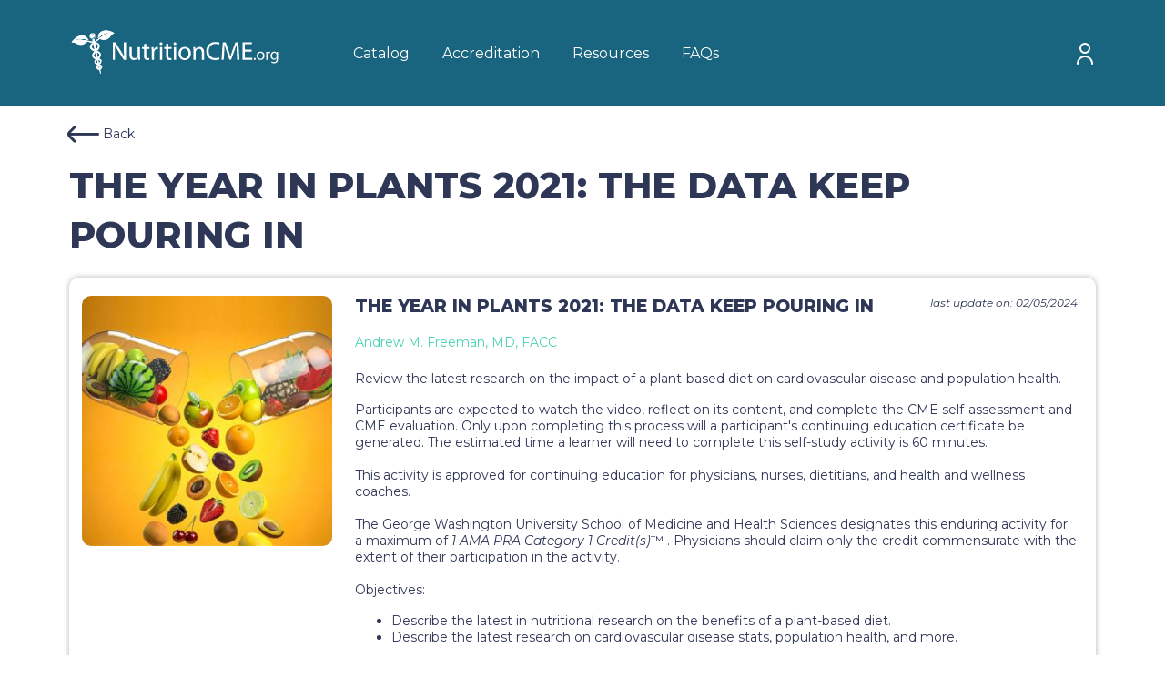

--- FILE ---
content_type: text/html; charset=UTF-8
request_url: https://www.nutritioncme.org/group/32?type=group
body_size: 14739
content:

<!DOCTYPE html>
<html lang="en" dir="ltr" prefix="content: http://purl.org/rss/1.0/modules/content/  dc: http://purl.org/dc/terms/  foaf: http://xmlns.com/foaf/0.1/  og: http://ogp.me/ns#  rdfs: http://www.w3.org/2000/01/rdf-schema#  schema: http://schema.org/  sioc: http://rdfs.org/sioc/ns#  sioct: http://rdfs.org/sioc/types#  skos: http://www.w3.org/2004/02/skos/core#  xsd: http://www.w3.org/2001/XMLSchema# ">
  <head>
    <meta charset="utf-8" />
<noscript><style>form.antibot * :not(.antibot-message) { display: none !important; }</style>
</noscript><meta name="Generator" content="Drupal 10 (https://www.drupal.org); Commerce 2" />
<meta name="MobileOptimized" content="width" />
<meta name="HandheldFriendly" content="true" />
<meta name="viewport" content="width=device-width, initial-scale=1, minimum-scale=1" />
<link rel="icon" href="/sites/default/files/2022-03/NCME_Favicon.png" type="image/png" />
<link rel="canonical" href="https://www.nutritioncme.org/group/32" />
<link rel="shortlink" href="https://www.nutritioncme.org/group/32" />
<script src="/sites/default/files/google_tag/main/google_tag.script.js?t9hulq" defer></script>

    <title>The Year in Plants 2021: The Data Keep Pouring In | NutritionCME</title>
    <link rel="stylesheet" media="all" href="/sites/default/files/css/css_qrZzzprBvv-5xWdo2jAjnX0m3XuODH1d34r-elXFRlw.css?delta=0&amp;language=en&amp;theme=cme&amp;include=eJw1jG0KgCAQRC9keCRZbVNhP8LdIG-fUP0amDdvYHRzdcJYSTNQKIwRbx-wmU9CC3r2KpoIYUiXmk7w9o8_xrpf64FRrtSLyt_bckqLb6RDBweb5sgxg-EDvkIweQ" />
<link rel="stylesheet" media="all" href="https://fonts.googleapis.com/css2?family=Montserrat:ital,wght@0,400;0,600;0,700;0,800;1,400;1,600&amp;display=swap" />
<link rel="stylesheet" media="all" href="/sites/default/files/css/css_OxxerDGz-k7uHFpBbXIRSVgjypStjFbjLMHPD27C4vo.css?delta=2&amp;language=en&amp;theme=cme&amp;include=eJw1jG0KgCAQRC9keCRZbVNhP8LdIG-fUP0amDdvYHRzdcJYSTNQKIwRbx-wmU9CC3r2KpoIYUiXmk7w9o8_xrpf64FRrtSLyt_bckqLb6RDBweb5sgxg-EDvkIweQ" />

    
      </head>
  <body  class="page-entity-group-canonical page-not-front page-group-32 section-group user-not-logged-in anonymous-menu">
    <a href="#main-content" class="visually-hidden focusable">
      Skip to main content
    </a>
    <noscript><iframe src="https://www.googletagmanager.com/ns.html?id=GTM-MRCMZHP" height="0" width="0" style="display:none;visibility:hidden"></iframe></noscript>
      <div class="dialog-off-canvas-main-canvas" data-off-canvas-main-canvas>
    

<header class="page-header" role="banner">
  <div class="container">
    <div class="row align-items-center">
      <div class="col-lg-11 col-xxl-10 col-left">
                <div class="region region-branding">
          <div class="block-system-branding-block">
            <a class="home-link" href="/">
              <svg style="margin-top: -6px; margin-right: 12px" width="230px" height="60px" viewBox="0 0 574.21 150.44" id="Layer_1" data-name="Layer 1" xmlns=http://www.w3.org/2000/svg xmlns:xlink=http://www.w3.org/1999/xlink"><defs><style>.cls-1{fill:none;}.cls-2{fill:#fff;}.cls-3{clip-path:url(#clip-path);}.cls-4{fill:url(#linear-gradient);}.cls-5{clip-path:url(#clip-path-2);}.cls-6{fill:url(#linear-gradient-2);}.cls-7{clip-path:url(#clip-path-3);}.cls-8{fill:#1e2959;}.cls-9{clip-path:url(#clip-path-4);}.cls-10{clip-path:url(#clip-path-5);}.cls-11{clip-path:url(#clip-path-6);}.cls-12{clip-path:url(#clip-path-7);}.cls-13{clip-path:url(#clip-path-8);}.cls-14{clip-path:url(#clip-path-9);}.cls-15{clip-path:url(#clip-path-10);}.cls-16{clip-path:url(#clip-path-11);}</style><clipPath id="clip-path"><path class="cls-1" d="M71.36,56.15h0a.17.17,0,0,1,.19-.06L71.39,56l0,.12"/></clipPath><linearGradient id="linear-gradient" x1="44.18" y1="71.16" x2="45.34" y2="71.16" gradientTransform="matrix(0, -0.1, -0.1, 0, 78.76, 60.68)" gradientUnits="userSpaceOnUse"><stop offset="0" stop-color="#328941"/><stop offset="0" stop-color="#348a41"/><stop offset="0.07" stop-color="#539f40"/><stop offset="0.15" stop-color="#6cb040"/><stop offset="0.23" stop-color="#7dbc3f"/><stop offset="0.31" stop-color="#88c33f"/><stop offset="0.41" stop-color="#8bc53f"/><stop offset="1" stop-color="#2a8340"/></linearGradient><clipPath id="clip-path-2"><path class="cls-1" d="M71.4,56h-.08l.07,0v0Z"/></clipPath><linearGradient id="linear-gradient-2" x1="127.54" y1="-125.97" x2="128.7" y2="-125.97" gradientTransform="matrix(0, -0.03, -0.03, 0, 67.03, 60.42)" xlink:href="#linear-gradient"/><clipPath id="clip-path-3"><path class="cls-2" d="M62.46,43.52c.12.53,21.95,93.79,22,94a1.21,1.21,0,0,0,1.73-.37c0-.23-18.23-94.54-18.28-94.81a10.17,10.17,0,0,1-5.45,1.16"/></clipPath><clipPath id="clip-path-4"><path class="cls-2" d="M81.65,127.86c-.46-2.07-1-4-1.12-4.5-.17-.11-5-1.06-1.49-6.46l-.61-2.15L76,113.81c-6.22,8-.24,12,5.64,14"/></clipPath><clipPath id="clip-path-5"><path class="cls-2" d="M81.1,108.65h0s0,0,0,0m0,0,0,0,0,0m0,0h0l0,0h0m0,0,0,0,0,0M69.44,97.34c6.57,3.09,21.1,1.1,11.77,11.2h0l.38,1.7a20.74,20.74,0,0,1,2.66,1.12C95.57,95.21,77.39,96.09,72.71,94c-8.45-4.16-7.43-7.17-2.23-13.1l-.75-3.1-2-.86c-6,7-9.07,13.67,1.71,20.4"/></clipPath><clipPath id="clip-path-6"><path class="cls-2" d="M17.59,45.91a32.62,32.62,0,0,0-7,2.16s34.3.33,41.46,2.06,10.4,2.68,11.76,3c5.19,1.58,22.85,1.36,10.69,16.6l-.46.48.66,3,1.94.87c.82-.92,1.5-1.68,2.37-2.7,13.86-19.82-13-20.68-15-21.64-1.59-.28-5.8-1-7.76-1.58A96.4,96.4,0,0,0,31,44.59a64.15,64.15,0,0,0-13.39,1.32"/></clipPath><clipPath id="clip-path-7"><path class="cls-2" d="M29,33c-14.27,3-23.71,18.43-23.75,18.5s2.4-1.91,11,2.42c10.79,5.41,18.81,7.26,28.92-1.55A19.61,19.61,0,0,1,50,49.32c-25.61-11-39.34-2-39.34-2s14.51-11.2,42.58-1.38c-4.5-4.77-4.83-8.95-10.87-11.8A23.39,23.39,0,0,0,29,33"/></clipPath><clipPath id="clip-path-8"><path class="cls-2" d="M110.05,25.45C103.8,26.78,93,31.18,75.74,44a42.08,42.08,0,0,1-5.3,3.83c-.23.17-.33.24-.74.5l.4,1.88,1.81.4c.91-.56,2.67-2,8.41-6.52s37-18.74,37-18.74a7.09,7.09,0,0,0-3-.45,21.55,21.55,0,0,0-4.36.51"/></clipPath><clipPath id="clip-path-9"><path class="cls-2" d="M64.34,74.54c15.12,7.14,22.91,6.65,14.17,17.92l-.29.31s.3,1.63.41,2a14.72,14.72,0,0,1,2.73.72s1.3-1.24,1.87-1.89C91.55,80,79.63,76,67.8,71.21c-10.5-5.43-7.47-11.42-3-15.54l-.45-1.81-1.7-.52c-6.52,5.29-12.37,13.36,1.74,21.2"/></clipPath><clipPath id="clip-path-10"><path class="cls-2" d="M76,113.32c14.24,4.75,8.15,9.1,8,9.31.11.49.39,2.49.81,4.56,5.39-5,9.78-12.69-7-17.65-7.58-2.77-6.2-5.71-2.65-8.94a8.39,8.39,0,0,0-.28-1.17,29.35,29.35,0,0,1-3.58-.8c-4,4-6,9.1,4.7,14.69"/></clipPath><clipPath id="clip-path-11"><path class="cls-2" d="M94.37,19.15a23.38,23.38,0,0,0-11.76,6.42c-4.36,5.06-3,9-5.13,15.21,21.65-20.4,39.46-16.06,39.46-16.06s-16.18-2.6-35.12,17.85a19.89,19.89,0,0,1,5.61.87c12.82,3.93,19.4-1,27.05-10.35,6.17-7.51,9.11-6.71,9.11-6.71s-11.32-7.79-23.69-7.79a26.68,26.68,0,0,0-5.53.56"/></clipPath></defs><g class="cls-3"><rect class="cls-4" x="71.35" y="56.02" width="0.2" height="0.14" transform="translate(-5.48 7.78) rotate(-6)"/></g><g class="cls-5"><rect class="cls-6" x="71.32" y="55.99" width="0.08" height="0.05" transform="translate(-5.47 7.78) rotate(-6.01)"/></g><path class="cls-2" d="M62.46,43.52c.12.53,21.95,93.79,22,94a1.21,1.21,0,0,0,1.73-.37c0-.23-18.23-94.54-18.28-94.81a10.17,10.17,0,0,1-5.45,1.16"/><g class="cls-7"><rect class="cls-2" x="52.78" y="40.94" width="43.09" height="98.45" transform="translate(-17.12 17.42) rotate(-12)"/></g><rect class="cls-1" x="13.05" y="24.51" width="120.97" height="114.61" transform="translate(-15.4 17.08) rotate(-12)"/><path class="cls-8" d="M60.74,29.09h0s0,0,0,0"/><rect class="cls-1" x="13.05" y="24.51" width="120.97" height="114.61" transform="translate(-15.4 17.08) rotate(-12)"/><path class="cls-2" d="M81.65,127.86c-.46-2.07-1-4-1.12-4.5-.17-.11-5-1.06-1.49-6.46l-.61-2.15L76,113.81c-6.22,8-.24,12,5.64,14"/><g class="cls-9"><rect class="cls-2" x="68.1" y="112.46" width="15.23" height="16.74" transform="translate(-29.99 25.13) rotate(-15.77)"/></g><path class="cls-2" d="M81.1,108.65h0s0,0,0,0m0,0,0,0,0,0m0,0h0l0,0h0m0,0,0,0,0,0M69.44,97.34c6.57,3.09,21.1,1.1,11.77,11.2h0l.38,1.7a20.74,20.74,0,0,1,2.66,1.12C95.57,95.21,77.39,96.09,72.71,94c-8.45-4.16-7.43-7.17-2.23-13.1l-.75-3.1-2-.86c-6,7-9.07,13.67,1.71,20.4"/><g class="cls-10"><rect class="cls-2" x="55.4" y="73.38" width="43.44" height="41.54" transform="translate(-18.43 18.77) rotate(-12.41)"/></g><path class="cls-2" d="M17.59,45.91a32.62,32.62,0,0,0-7,2.16s34.3.33,41.46,2.06,10.4,2.68,11.76,3c5.19,1.58,22.85,1.36,10.69,16.6l-.46.48.66,3,1.94.87c.82-.92,1.5-1.68,2.37-2.7,13.86-19.82-13-20.68-15-21.64-1.59-.28-5.8-1-7.76-1.58A96.4,96.4,0,0,0,31,44.59a64.15,64.15,0,0,0-13.39,1.32"/><g class="cls-11"><rect class="cls-2" x="8.43" y="36.64" width="86.52" height="45.42" transform="translate(-10.86 11.58) rotate(-11.57)"/></g><path class="cls-2" d="M29,33c-14.27,3-23.71,18.43-23.75,18.5s2.4-1.91,11,2.42c10.79,5.41,18.81,7.26,28.92-1.55A19.61,19.61,0,0,1,50,49.32c-25.61-11-39.34-2-39.34-2s14.51-11.2,42.58-1.38c-4.5-4.77-4.83-8.95-10.87-11.8A23.39,23.39,0,0,0,29,33"/><g class="cls-12"><rect class="cls-2" x="10.68" y="20.61" width="37.14" height="52.49" transform="translate(-22.24 66.85) rotate(-79.24)"/></g><path class="cls-2" d="M110.05,25.45C103.8,26.78,93,31.18,75.74,44a42.08,42.08,0,0,1-5.3,3.83c-.23.17-.33.24-.74.5l.4,1.88,1.81.4c.91-.56,2.67-2,8.41-6.52s37-18.74,37-18.74a7.09,7.09,0,0,0-3-.45,21.55,21.55,0,0,0-4.36.51"/><g class="cls-13"><rect class="cls-2" x="68.62" y="22.8" width="49.82" height="30" transform="translate(-3.09 8.78) rotate(-5.29)"/></g><path class="cls-2" d="M64.34,74.54c15.12,7.14,22.91,6.65,14.17,17.92l-.29.31s.3,1.63.41,2a14.72,14.72,0,0,1,2.73.72s1.3-1.24,1.87-1.89C91.55,80,79.63,76,67.8,71.21c-10.5-5.43-7.47-11.42-3-15.54l-.45-1.81-1.7-.52c-6.52,5.29-12.37,13.36,1.74,21.2"/><g class="cls-14"><rect class="cls-2" x="46.24" y="49.45" width="49.3" height="49.94" transform="translate(-14.12 16.66) rotate(-12.2)"/></g><path class="cls-2" d="M76,113.32c14.24,4.75,8.15,9.1,8,9.31.11.49.39,2.49.81,4.56,5.39-5,9.78-12.69-7-17.65-7.58-2.77-6.2-5.71-2.65-8.94a8.39,8.39,0,0,0-.28-1.17,29.35,29.35,0,0,1-3.58-.8c-4,4-6,9.1,4.7,14.69"/><g class="cls-15"><rect class="cls-2" x="62.89" y="96.12" width="34.18" height="33.58" transform="translate(-19.86 17.11) rotate(-10.87)"/></g><path class="cls-2" d="M94.37,19.15a23.38,23.38,0,0,0-11.76,6.42c-4.36,5.06-3,9-5.13,15.21,21.65-20.4,39.46-16.06,39.46-16.06s-16.18-2.6-35.12,17.85a19.89,19.89,0,0,1,5.61.87c12.82,3.93,19.4-1,27.05-10.35,6.17-7.51,9.11-6.71,9.11-6.71s-11.32-7.79-23.69-7.79a26.68,26.68,0,0,0-5.53.56"/><g class="cls-16"><rect class="cls-2" x="73.47" y="9.72" width="54.14" height="46.52" transform="translate(-4.05 48.99) rotate(-26.86)"/></g><path class="cls-2" d="M119.14,99.48V51.28h6.8l15.44,24.38A135.78,135.78,0,0,1,150,91.33l.14-.08c-.57-6.43-.71-12.3-.71-19.81V51.28h5.86v48.2H149L133.73,75a152.61,152.61,0,0,1-9-16.09l-.21.07c.35,6.08.5,11.87.5,19.88v20.6Z"/><path class="cls-2" d="M194,90c0,3.57.07,6.72.28,9.44h-5.57l-.36-5.65h-.14a13,13,0,0,1-11.45,6.44c-5.43,0-11.94-3-11.94-15.17V64.86h6.29V84c0,6.58,2,11,7.73,11a8.88,8.88,0,0,0,8.87-8.94V64.86H194Z"/><path class="cls-2" d="M211,54.92v9.94h9v4.8h-9V88.32c0,4.29,1.21,6.72,4.72,6.72a14.36,14.36,0,0,0,3.65-.42l.28,4.72a15.4,15.4,0,0,1-5.58.85,8.73,8.73,0,0,1-6.79-2.64c-1.79-1.86-2.43-4.94-2.43-9V69.66h-5.37v-4.8h5.37V56.57Z"/><path class="cls-2" d="M226.06,75.66c0-4.07-.07-7.58-.29-10.8h5.51l.21,6.8h.29c1.57-4.65,5.36-7.58,9.58-7.58a6.93,6.93,0,0,1,1.79.21v5.94A9,9,0,0,0,241,70c-4.44,0-7.59,3.36-8.44,8.08a17,17,0,0,0-.29,2.94V99.48h-6.22Z"/><path class="cls-2" d="M255.67,55.14a3.9,3.9,0,0,1-7.8,0,3.84,3.84,0,0,1,3.93-3.94A3.75,3.75,0,0,1,255.67,55.14Zm-7,44.34V64.86H255V99.48Z"/><path class="cls-2" d="M272,54.92v9.94h9v4.8h-9V88.32c0,4.29,1.22,6.72,4.72,6.72a14.3,14.3,0,0,0,3.65-.42l.29,4.72a15.48,15.48,0,0,1-5.58.85,8.74,8.74,0,0,1-6.8-2.64c-1.79-1.86-2.43-4.94-2.43-9V69.66h-5.36v-4.8h5.36V56.57Z"/><path class="cls-2" d="M294.07,55.14a3.9,3.9,0,0,1-7.8,0,3.84,3.84,0,0,1,3.94-3.94A3.74,3.74,0,0,1,294.07,55.14Zm-7,44.34V64.86h6.29V99.48Z"/><path class="cls-2" d="M334.05,81.89c0,12.8-8.87,18.38-17.24,18.38-9.37,0-16.59-6.87-16.59-17.81,0-11.59,7.58-18.38,17.16-18.38C327.33,64.08,334.05,71.3,334.05,81.89Zm-27.47.35c0,7.58,4.37,13.31,10.52,13.31s10.51-5.65,10.51-13.45c0-5.86-2.93-13.3-10.37-13.3S306.58,75.66,306.58,82.24Z"/><path class="cls-2" d="M340.91,74.23c0-3.57-.07-6.51-.28-9.37h5.57l.36,5.73h.15a12.72,12.72,0,0,1,11.44-6.51c4.79,0,12.23,2.86,12.23,14.73V99.48h-6.3v-20c0-5.58-2.07-10.23-8-10.23a9,9,0,0,0-8.44,6.43,9.26,9.26,0,0,0-.42,2.94V99.48h-6.3Z"/><path class="cls-2" d="M413.07,97.91c-2.28,1.14-6.86,2.28-12.73,2.28-13.59,0-23.81-8.58-23.81-24.38,0-15.09,10.22-25.32,25.17-25.32,6,0,9.8,1.29,11.44,2.14l-1.5,5.08a22.72,22.72,0,0,0-9.72-2c-11.3,0-18.81,7.22-18.81,19.88,0,11.8,6.79,19.38,18.52,19.38a24.89,24.89,0,0,0,10.16-2Z"/><path class="cls-2" d="M460.49,78.31c-.36-6.72-.79-14.81-.72-20.81h-.21c-1.65,5.65-3.65,11.65-6.08,18.31L445,99.19h-4.72l-7.8-23c-2.28-6.8-4.22-13-5.57-18.74h-.15c-.14,6-.5,14.09-.93,21.31l-1.29,20.67h-5.93l3.36-48.2h7.94l8.22,23.31c2,5.94,3.65,11.23,4.87,16.24h.21c1.22-4.87,2.93-10.16,5.08-16.24l8.58-23.31h7.94l3,48.2H461.7Z"/><path class="cls-2" d="M501.32,76.88H482.58V94.26h20.89v5.22H476.36V51.28h26V56.5H482.58V71.73h18.74Z"/><path class="cls-2" d="M507.26,97.11A2.7,2.7,0,0,1,510,94.24a2.87,2.87,0,0,1,0,5.74A2.69,2.69,0,0,1,507.26,97.11Z"/><path class="cls-2" d="M536.94,88.28c0,8.15-5.65,11.7-11,11.7-6,0-10.56-4.37-10.56-11.33,0-7.38,4.82-11.7,10.92-11.7C532.66,77,536.94,81.55,536.94,88.28Zm-17.48.23c0,4.82,2.78,8.46,6.69,8.46s6.69-3.59,6.69-8.55c0-3.73-1.86-8.47-6.6-8.47S519.46,84.32,519.46,88.51Z"/><path class="cls-2" d="M541.35,84.32c0-2.59-.05-4.82-.18-6.87h3.5l.14,4.32H545a6.61,6.61,0,0,1,6.1-4.82,4.41,4.41,0,0,1,1.14.13v3.78a6.13,6.13,0,0,0-1.37-.13c-2.82,0-4.82,2.14-5.37,5.14a11.41,11.41,0,0,0-.18,1.87V99.48h-4Z"/><path class="cls-2" d="M574.21,77.45c-.09,1.59-.18,3.37-.18,6V96.29c0,5-1,8.15-3.14,10.06s-5.24,2.64-8,2.64a14.27,14.27,0,0,1-7.33-1.82l1-3a12.43,12.43,0,0,0,6.46,1.73c4.1,0,7.11-2.14,7.11-7.69V95.7H570a7.86,7.86,0,0,1-7,3.69c-5.46,0-9.37-4.64-9.37-10.74,0-7.47,4.87-11.7,9.92-11.7a7.32,7.32,0,0,1,6.87,3.82h.09l.19-3.32Zm-4.14,8.69a5.87,5.87,0,0,0-5.83-6c-3.82,0-6.55,3.23-6.55,8.33,0,4.32,2.18,7.92,6.51,7.92a5.85,5.85,0,0,0,5.55-4.1,6.86,6.86,0,0,0,.32-2.14Z"/><path class="cls-2" d="M71.86,32.4a8.08,8.08,0,0,0-3.49-5.32A8.61,8.61,0,0,0,62,25.68l-.39.07a8.35,8.35,0,0,0-3.39,15A8.81,8.81,0,0,0,64.84,42l.36-.07A8.47,8.47,0,0,0,71.86,32.4ZM59.23,29.82c.09-.16.27-.53.5-.52s.12.07.13.1c-.15-.11-.36.36-.43.58a3.17,3.17,0,0,0-.19.84c.07.14.57.33.74.38A1.48,1.48,0,0,0,61.15,31s.32.45.35.49a2.07,2.07,0,0,0,.9.67,2.08,2.08,0,0,0,1-.3,7,7,0,0,0,.37-.66c.1-.15-.2-.2-.19-.38a4.11,4.11,0,0,1,.55.11c.36.08,1.37-.1,1.53-.48a1.41,1.41,0,0,0-.13-1.22c-.19-.19-1.07-.17-1.07-.17a5.76,5.76,0,0,1,0-.67,1.27,1.27,0,0,0-.28-1.07,1.86,1.86,0,0,0-1.09-.3,1.25,1.25,0,0,0-.47.22l-.19.28c-.19.16-.38.38-.64.26a2,2,0,0,0-1.46-.28A1.65,1.65,0,0,1,62,27.33s.15-.25.21-.31a1.74,1.74,0,0,1,1.25-.47c.53-.2.84.05,1.23.41a1.55,1.55,0,0,1,.55,1.12,2,2,0,0,1,.93,1.11A1,1,0,0,1,66,30.76l0,.06a2,2,0,0,1-1.44.86,2.15,2.15,0,0,1-.62.92A2,2,0,0,1,61,32.09a1.62,1.62,0,0,1-1.1-.16c-.34-.18-.93-.58-1-1A2,2,0,0,1,59.23,29.82Zm2.28.26c-.06-.34.29-.69.78-.78s.93.14,1,.48-.28.73-.77.81A.84.84,0,0,1,61.51,30.08ZM64.33,41c-2.75.47-4.08.14-5.78-1.71a5.07,5.07,0,0,0,4.38.83c4.35-.73,7.51-5.2,6.85-9.08a4.32,4.32,0,0,0-.56-1.79,4.38,4.38,0,0,1,1.52,3.17A7.74,7.74,0,0,1,64.33,41Z"/></svg>
            </a>
          </div>
        </div>
        <div class="region-main-menu">
          <nav>              <ul  class="main-menu">
              <li  class="main-menu__item">
        
                <a href="/catalog" class="main-menu__link menu_link_content:687a7df2-c08c-4ea7-9841-ad050aed0cf4" title="Catalog" data-drupal-link-system-path="node/2">          <span>Catalog</span>
        </a>

              </li>
          <li  class="main-menu__item">
        
                <a href="/accreditation" class="main-menu__link menu_link_content:1be617fd-4975-4620-b315-a97b7da4cd8b" title="Accreditation" data-drupal-link-system-path="node/4">          <span>Accreditation</span>
        </a>

              </li>
          <li  class="main-menu__item">
        
                <a href="/resources" class="main-menu__link menu_link_content:c102dece-9f14-40c9-b69f-8c5c2cd16b86" title="Resources" data-drupal-link-system-path="node/5">          <span>Resources</span>
        </a>

              </li>
          <li  class="main-menu__item">
        
                <a href="/help" class="main-menu__link menu_link_content:1e1fe97d-2e69-48bc-995f-ae85720d02e8" title="FAQs" data-drupal-link-system-path="node/6">          <span>FAQs</span>
        </a>

              </li>
    
        
            </ul>
  

</nav>
        </div>

                <div class="mobile-menu-btn">
          <span></span>
          <span></span>
          <span></span>
        </div>

                <div class="mobile-header-wrapper">
          <div class="mobile-header">
            <nav>              <ul  class="main-menu">
              <li  class="main-menu__item">
        
                <a href="/catalog" class="main-menu__link menu_link_content:687a7df2-c08c-4ea7-9841-ad050aed0cf4" title="Catalog" data-drupal-link-system-path="node/2">          <span>Catalog</span>
        </a>

              </li>
          <li  class="main-menu__item">
        
                <a href="/accreditation" class="main-menu__link menu_link_content:1be617fd-4975-4620-b315-a97b7da4cd8b" title="Accreditation" data-drupal-link-system-path="node/4">          <span>Accreditation</span>
        </a>

              </li>
          <li  class="main-menu__item">
        
                <a href="/resources" class="main-menu__link menu_link_content:c102dece-9f14-40c9-b69f-8c5c2cd16b86" title="Resources" data-drupal-link-system-path="node/5">          <span>Resources</span>
        </a>

              </li>
          <li  class="main-menu__item">
        
                <a href="/help" class="main-menu__link menu_link_content:1e1fe97d-2e69-48bc-995f-ae85720d02e8" title="FAQs" data-drupal-link-system-path="node/6">          <span>FAQs</span>
        </a>

              </li>
    
        
            </ul>
  

</nav>
                          <div class="block-notifications">

                              
                                <div class="block-notifications__item block-notifications__item--user-menu">
                  <div class="dropdown">
                    <a class="dropdown-toggle" href="#" data-toggle="dropdown" aria-expanded="false">
                      <i class="fi fi-rr-user"></i>
                    </a>
                    <div class="dropdown-menu dropdown-menu-right">
                      <div class="user-menu-block">
                                                                                                <ul class="user-menu-list">
                                                      <li class="user-menu-item">
                              <a href="/user/login" class="user-menu-item-text">
                                <i class="fi fi-rr-sign-in"></i>
                                Login
                              </a>
                            </li>
                            <li class="user-menu-item">
                              <a href="/user/register" class="user-menu-item-text">
                                <i class="fi fi-rr-user-add"></i>
                                Register
                              </a>
                            </li>
                            <li class="user-menu-item">
                              <a href="/user/password" class="user-menu-item-text">
                                <i class="fi fi-rr-lock"></i>
                                Reset Password
                              </a>
                            </li>
                                                    </ul>
                                              </div>
                    </div>
                  </div>
                </div>
                          </div>

                                      <ul class="user-menu-list">
                                                      <li class="user-menu-item">
                              <a href="/user/login" class="user-menu-item-text">
                                <i class="fi fi-rr-sign-in"></i>
                                Login
                              </a>
                            </li>
                            <li class="user-menu-item">
                              <a href="/user/register" class="user-menu-item-text">
                                <i class="fi fi-rr-user-add"></i>
                                Register
                              </a>
                            </li>
                            <li class="user-menu-item">
                              <a href="/user/password" class="user-menu-item-text">
                                <i class="fi fi-rr-lock"></i>
                                Reset Password
                              </a>
                            </li>
                                                    </ul>
                        
          </div>
        </div>
      </div>

      <div class="col-lg-1 col-xxl-2 col-right">

        <div class="block-notifications ml-auto">
                          
                                <div class="block-notifications__item block-notifications__item--user-menu">
                  <div class="dropdown">
                    <a class="dropdown-toggle" href="#" data-toggle="dropdown" aria-expanded="false">
                      <i class="fi fi-rr-user"></i>
                    </a>
                    <div class="dropdown-menu dropdown-menu-right">
                      <div class="user-menu-block">
                                                                                                <ul class="user-menu-list">
                                                      <li class="user-menu-item">
                              <a href="/user/login" class="user-menu-item-text">
                                <i class="fi fi-rr-sign-in"></i>
                                Login
                              </a>
                            </li>
                            <li class="user-menu-item">
                              <a href="/user/register" class="user-menu-item-text">
                                <i class="fi fi-rr-user-add"></i>
                                Register
                              </a>
                            </li>
                            <li class="user-menu-item">
                              <a href="/user/password" class="user-menu-item-text">
                                <i class="fi fi-rr-lock"></i>
                                Reset Password
                              </a>
                            </li>
                                                    </ul>
                                              </div>
                    </div>
                  </div>
                </div>
              
        </div>

      </div>

    </div>
  </div>
</header>


<main class="page-main" role="main">
  
  <div class="container">
          <div class="message-wrapper">
          <div>
    <div data-drupal-messages-fallback class="hidden"></div>

  </div>

      </div>
    
        <div class="back-btn d-none d-lg-block "><a href="/catalog"><i class="fi fi-rr-angle-small-left d-lg-none"></i><i class="fi fi-rr-arrow-left d-none d-lg-block"></i>Back</a></div>
<div id="block-cme-pagetitle">
  
    
      
  <div class="block-page-title-block">
    <h1 >
            <div>The Year in Plants 2021: The Data Keep Pouring In</div>
      </h1>
  </div>


  </div>



    <div class="row">
            <div class="col-lg-12">
          <div>
    
<div class="group group--full group--learning-path group-opigno-course">

  
    
  <div class="content-box">
    <div class="row">
      <div class="col-xl-3 col-lg-4 lp-image">
                  
            <div>  <img loading="lazy" src="/sites/default/files/styles/catalog_image/public/2023-02/The%20year%20in%20plants%202021.jpg?itok=36VU5skO" width="318" height="318" alt="The Year in Plants 2021: the data keep pouring in" typeof="foaf:Image" />


</div>
      
              </div>

      <div class="col-xl-9 col-lg-8 lp-content">
        <div class="lp-content__top">
          <h2 class="lp-title">The Year in Plants 2021: The Data Keep Pouring In</h2>
                    <div class="lp-update-date">last update on: 02/05/2024</div>
                    
                  </div>

        <div class="lp-content__bottom">
          
      <div>
              <div><div about="/index.php/author/andrew-m-freeman-md-facc">
  
      <h2><a href="/index.php/author/andrew-m-freeman-md-facc">
            <div>Andrew M. Freeman, MD, FACC</div>
      </a></h2>
    
  
</div>
</div>
          </div>
  <br />
          
            <div><p>Review the latest research on the impact of a plant-based diet on cardiovascular disease and population health.</p>

<p>Participants are expected to watch the video, reflect on its content, and complete the CME self-assessment and CME evaluation. Only upon completing this process will a participant's continuing education certificate be generated. The estimated time a learner will need to complete this self-study activity is 60 minutes.&nbsp;<br>
<br>
This activity is approved for continuing education for physicians, nurses, dietitians, and health and wellness coaches.&nbsp;<br>
<br>
The George Washington University School of Medicine and Health Sciences designates this enduring activity for a maximum of <em>1 AMA PRA Category 1 Credit(s)</em>™ . Physicians should claim only the credit commensurate with the extent of their participation in the activity.<br>
<br>
Objectives:</p>

<ul>
	<li>Describe the latest in nutritional research on the benefits of a plant-based diet.</li>
	<li>Describe the latest research on cardiovascular disease stats, population health, and more.</li>
</ul>

<p>Requirements for successful completion: Participants will be awarded contact hours commensurate with participation after completion of the post-test with a score of 70% or higher.</p></div>
      
        </div>

        <div class="lp-info">

          <div class="labels">

                                      <h2 class="label"><i class="fi fi-rr-clock"></i>Duration</h2>
            
                                      <h2 class="label"><i class="fi fi-rr-graduation-cap"></i>Credits</h2>
            
                                      <h2 class="label"><i class="fi fi-rr-folder"></i>Category</h2>
            
                                                                <h2 class="label"><i class="fi fi-rr-calendar"></i>Expires</h2>
            
          </div>

          <div class="values">

                          <p class="value">60 minutes</p>
            
                          <p class="value">1.00</p>
            
                          <p class="value">Cardiovascular Disease</p>
            
                          <p class="value">July 15, 2024</p>
            
          </div>

          <div class="font-weight-bold">
                                                                  <p>&nbsp;</p>
                <p>
                  This course has expired.  Users who completed the course
                  before it expired should see a button to download their
                  certitifcate.
                </p>
                                    </div>

          <div class="action-wrapper">

                                                
            
            
          </div>
        </div>
      </div>
    </div>
  </div>

  
</div>

  </div>

      </div>
    </div>
  </div>
</main>

<div class="site-footer" role="banner">
  <div class="container">
    <div class="row">
      
<div class="col-sm-6 col-left">

            <div><p>Subscribe to receive&nbsp;updates on the latest health and nutrition news.</p>
<p><a class="btn btn-bg btn-rounded button js-form-submit form-submit" href="https://act.pcrm.org/ogjOyC0BNkK3vmx2qtjo9A2" target="_blank">SUBSCRIBE</a> <a class="btn btn-bg btn-rounded button js-form-submit form-submit" href="/contact">CONTACT US</a></p>
<p><a style="color:white;" href="/disclaimer">Terms of Use</a> | <a style="color:white;" href="/privacy-policy">Privacy Policy</a></p>
</div>
      
</div>

<div class="col-sm-6 col-right">

<div style="width: 200px; margin: 0 0 20px 0; display: inline-block;">

<div style="display: inline-block; margin-right:14px">
<a href="https://facebook.com/PCRM.org" style="display:block;">
<svg version="1.1" id="Layer_1" xmlns="http://www.w3.org/2000/svg" xmlns:xlink="http://www.w3.org/1999/xlink" x="0px" y="0px" width="24px" height="24px" viewBox="0 0 266.893 266.895" enable-background="new 0 0 266.893 266.895" xml:space="preserve">
<path xmlns="http://www.w3.org/2000/svg" id="facebook-icon" stroke="none" fill="#fff" fill-rule="nonzero" d="M178.409,258.307 L244.082,258.307 C251.936,258.307 258.305,     251.938 258.305,244.082 L258.305,14.812 C258.305, 6.955 251.937,     0.588 244.082,0.588 L14.812,0.588 C6.955,0.588 0.588,6.955 0.588,14.812     L0.588,244.082 C0.588,251.937 6.954,258.307 14.812,258.307     L138.243,258.307 L138.243,158.522 L104.658,158.522     L104.658,119.627 L138.243,119.627 L138.243,90.943     C138.243,57.656 158.573,39.530 188.268,39.530 C202.492,39.530     214.718,40.589 218.28,41.063 L218.28,75.851 L197.684,75.860     C181.536,75.860 178.409,83.534 178.409,94.795 L178.409,119.627     L216.924,119.627 L211.908,158.522 L178.409,158.522 L178.409,258.307 Z"></path>
<head xmlns=""/></svg></a>
</div>

<div style="display: inline-block; margin-right:14px">
<a href="https://twitter.com/intent/follow?original_referer=https%3A%2F%2Fpcrm.org%2F&ref_src=twsrc%5Etfw&region=follow_link&screen_name=PCRM&tw_p=followbutton"  style="display:block"><svg xmlns:dc="http://purl.org/dc/elements/1.1/" xmlns:cc="http://creativecommons.org/ns#" xmlns:rdf="http://www.w3.org/1999/02/22-rdf-syntax-ns#" xmlns:svg="http://www.w3.org/2000/svg" xmlns="http://www.w3.org/2000/svg" version="1.1" id="svg3626" viewBox="0 0 300.00006 244.18703"  width="24px" height="24px">
  <g transform="translate(-539.17946,-568.85777)" id="layer1">
    <path id="path3611" style="fill:#fff;fill-opacity:1;fill-rule:nonzero;stroke:none" d="m 633.89823,812.04479 c 112.46038,0 173.95627,-93.16765 173.95627,-173.95625 0,-2.64628 -0.0539,-5.28062 -0.1726,-7.90305 11.93799,-8.63016 22.31446,-19.39999 30.49762,-31.65984 -10.95459,4.86937 -22.74358,8.14741 -35.11071,9.62551 12.62341,-7.56929 22.31446,-19.54304 26.88583,-33.81739 -11.81284,7.00307 -24.89517,12.09297 -38.82383,14.84055 -11.15723,-11.88436 -27.04079,-19.31655 -44.62892,-19.31655 -33.76374,0 -61.14426,27.38052 -61.14426,61.13233 0,4.79784 0.5364,9.46458 1.58538,13.94057 -50.81546,-2.55686 -95.87353,-26.88582 -126.02546,-63.87991 -5.25082,9.03545 -8.27852,19.53111 -8.27852,30.73006 0,21.21186 10.79366,39.93837 27.20766,50.89296 -10.03077,-0.30992 -19.45363,-3.06348 -27.69044,-7.64676 -0.009,0.25652 -0.009,0.50661 -0.009,0.78077 0,29.60957 21.07478,54.3319 49.0513,59.93435 -5.13757,1.40062 -10.54335,2.15158 -16.12196,2.15158 -3.93364,0 -7.76596,-0.38716 -11.49099,-1.1026 7.78383,24.2932 30.35457,41.97073 57.11525,42.46543 -20.92578,16.40207 -47.28712,26.17062 -75.93712,26.17062 -4.92898,0 -9.79834,-0.28036 -14.58427,-0.84634 27.05868,17.34379 59.18936,27.46396 93.72193,27.46396"/>
  </g>
<head xmlns=""/></svg></a>
</div>

<div style="display: inline-block; margin-right:14px">
<a href="https://www.youtube.com/user/PCRM"  style="display:block;">
<svg xmlns:dc="http://purl.org/dc/elements/1.1/" xmlns:cc="http://creativecommons.org/ns#" xmlns:rdf="http://www.w3.org/1999/02/22-rdf-syntax-ns#" xmlns:svg="http://www.w3.org/2000/svg" xmlns="http://www.w3.org/2000/svg" xmlns:sodipodi="http://sodipodi.sourceforge.net/DTD/sodipodi-0.dtd" xmlns:inkscape="http://www.inkscape.org/namespaces/inkscape" version="1.1" id="Layer_1" x="0px" y="0px" viewBox="0 0 71.412065 50" xml:space="preserve" inkscape:version="0.91 r13725" sodipodi:docname="YouTube_light_icon (2017).svg"  width="24px" height="24px"><metadata id="metadata33"><rdf:RDF><cc:Work rdf:about=""><dc:format>image/svg+xml</dc:format><dc:type rdf:resource="http://purl.org/dc/dcmitype/StillImage"/><dc:title/></cc:Work></rdf:RDF></metadata><defs id="defs31"/><sodipodi:namedview pagecolor="#ffffff" bordercolor="#666666" borderopacity="1" objecttolerance="10" gridtolerance="10" guidetolerance="10" inkscape:pageopacity="0" inkscape:pageshadow="2" inkscape:window-width="1366" inkscape:window-height="715" id="namedview29" showgrid="false" fit-margin-top="0" fit-margin-left="0" fit-margin-right="0" fit-margin-bottom="0" inkscape:zoom="5.4355702" inkscape:cx="30.091613" inkscape:cy="15.29613" inkscape:window-x="-8" inkscape:window-y="-8" inkscape:window-maximized="1" inkscape:current-layer="Layer_1"/><style type="text/css" id="style3">
	.st0{fill:#FF0000;}
	.st1{fill:#FFFFFF;}
	.st2{fill:#282828;}
</style><g id="g5" transform="scale(0.58823529,0.58823529)"><path style="fill:#ffffff;fill-opacity:1" d="M 35.705078 0 C 35.705078 0 13.35386 0.0001149 7.765625 1.4707031 C 4.765625 2.2942325 2.2942325 4.7653952 1.4707031 7.8242188 C 0.0001149 13.412454 -2.9605947e-016 25 0 25 C 0 25 0.0001149 36.64637 1.4707031 42.175781 C 2.2942325 45.234605 4.7068015 47.647174 7.765625 48.470703 C 13.412684 50.000115 35.705078 50 35.705078 50 C 35.705078 50 58.058249 49.999885 63.646484 48.529297 C 66.705308 47.705767 69.117877 45.293199 69.941406 42.234375 C 71.411994 36.64614 71.412109 25.058594 71.412109 25.058594 C 71.412109 25.058594 71.470818 13.412454 69.941406 7.8242188 C 69.117877 4.7653952 66.705308 2.3528263 63.646484 1.5292969 C 58.058249 -0.000114879 35.705078 2.9605947e-016 35.705078 0 z M 28.587891 14.294922 L 47.175781 25 L 28.587891 35.705078 L 28.587891 14.294922 z " transform="scale(1.7,1.7)" id="path7"/></g><head xmlns=""/></svg></a>
</div>

<div style="display: inline-block; margin-right:14px">
<a href="https://www.instagram.com/physicianscommittee/"  style="display:block">
<svg xmlns="http://www.w3.org/2000/svg" viewBox="0 0 512 512"  width="24px" height="24px">
	<path style="fill:#fff" d="M256,49.471c67.266,0,75.233.257,101.8,1.469,24.562,1.121,37.9,5.224,46.778,8.674a78.052,78.052,0,0,1,28.966,18.845,78.052,78.052,0,0,1,18.845,28.966c3.45,8.877,7.554,22.216,8.674,46.778,1.212,26.565,1.469,34.532,1.469,101.8s-0.257,75.233-1.469,101.8c-1.121,24.562-5.225,37.9-8.674,46.778a83.427,83.427,0,0,1-47.811,47.811c-8.877,3.45-22.216,7.554-46.778,8.674-26.56,1.212-34.527,1.469-101.8,1.469s-75.237-.257-101.8-1.469c-24.562-1.121-37.9-5.225-46.778-8.674a78.051,78.051,0,0,1-28.966-18.845,78.053,78.053,0,0,1-18.845-28.966c-3.45-8.877-7.554-22.216-8.674-46.778-1.212-26.564-1.469-34.532-1.469-101.8s0.257-75.233,1.469-101.8c1.121-24.562,5.224-37.9,8.674-46.778A78.052,78.052,0,0,1,78.458,78.458a78.053,78.053,0,0,1,28.966-18.845c8.877-3.45,22.216-7.554,46.778-8.674,26.565-1.212,34.532-1.469,101.8-1.469m0-45.391c-68.418,0-77,.29-103.866,1.516-26.815,1.224-45.127,5.482-61.151,11.71a123.488,123.488,0,0,0-44.62,29.057A123.488,123.488,0,0,0,17.3,90.982C11.077,107.007,6.819,125.319,5.6,152.134,4.369,179,4.079,187.582,4.079,256S4.369,333,5.6,359.866c1.224,26.815,5.482,45.127,11.71,61.151a123.489,123.489,0,0,0,29.057,44.62,123.486,123.486,0,0,0,44.62,29.057c16.025,6.228,34.337,10.486,61.151,11.71,26.87,1.226,35.449,1.516,103.866,1.516s77-.29,103.866-1.516c26.815-1.224,45.127-5.482,61.151-11.71a128.817,128.817,0,0,0,73.677-73.677c6.228-16.025,10.486-34.337,11.71-61.151,1.226-26.87,1.516-35.449,1.516-103.866s-0.29-77-1.516-103.866c-1.224-26.815-5.482-45.127-11.71-61.151a123.486,123.486,0,0,0-29.057-44.62A123.487,123.487,0,0,0,421.018,17.3C404.993,11.077,386.681,6.819,359.866,5.6,333,4.369,324.418,4.079,256,4.079h0Z"/>
	<path style="fill:#fff" d="M256,126.635A129.365,129.365,0,1,0,385.365,256,129.365,129.365,0,0,0,256,126.635Zm0,213.338A83.973,83.973,0,1,1,339.974,256,83.974,83.974,0,0,1,256,339.973Z"/>
	<circle style="fill:#fff" cx="390.476" cy="121.524" r="30.23"/>
<head xmlns=""/></svg></a>
</div>

</div>
<br><br>
          <a href="https://www.pcrm.org" class="">
            <svg width="300" focusable="false" aria-hidden="true" xmlns="http://www.w3.org/2000/svg" viewBox="0 0 486 70.2"><path style="fill: #fff;" d="M0 2.7c2.6-.4 5.9-.8 10.2-.8 5.2 0 9.1 1.2 11.5 3.4 2.3 1.9 3.6 4.9 3.6 8.6 0 3.7-1.1 6.6-3.2 8.8-2.8 3-7.4 4.5-12.5 4.5-1.6 0-3-.1-4.3-.4v16.4H0V2.7zm5.3 19.8c1.2.3 2.6.4 4.4.4 6.4 0 10.3-3.1 10.3-8.8 0-5.4-3.8-8-9.7-8-2.3 0-4.1.2-5 .4v16zM28.9 0h5.4v18.4h.1c.9-1.5 2.2-2.9 3.8-3.8 1.6-.9 3.5-1.5 5.5-1.5 4 0 10.3 2.4 10.3 12.6v17.5h-5.4V26.3c0-4.8-1.8-8.8-6.8-8.8-3.5 0-6.2 2.4-7.2 5.4-.3.7-.4 1.5-.4 2.6v17.8h-5.4V0zM60.9 13.8l6.5 17.4c.7 1.9 1.4 4.3 1.9 6h.1c.5-1.8 1.2-4 1.9-6.2l5.8-17.3h5.7l-8 21C71 44.8 68.3 50 64.7 53.2c-2.6 2.3-5.2 3.2-6.6 3.5l-1.3-4.5c1.3-.4 3.1-1.3 4.7-2.6 1.5-1.2 3.3-3.2 4.5-6 .2-.5.4-1 .4-1.3s-.1-.7-.4-1.4L55 13.8h5.9zM83.5 37.8c1.6 1 4.4 2.1 7.1 2.1 3.9 0 5.7-1.9 5.7-4.4 0-2.6-1.5-4-5.5-5.4-5.3-1.9-7.8-4.8-7.8-8.3 0-4.8 3.8-8.7 10.2-8.7 3 0 5.6.9 7.2 1.8l-1.3 3.9c-1.2-.7-3.3-1.7-6-1.7-3.2 0-4.9 1.8-4.9 4 0 2.4 1.8 3.5 5.6 5 5.1 1.9 7.7 4.5 7.7 8.9 0 5.2-4 8.9-11 8.9-3.2 0-6.2-.9-8.3-2.1l1.3-4zM111.4 5.5c.1 1.8-1.3 3.3-3.4 3.3-1.9 0-3.2-1.5-3.2-3.3 0-1.9 1.4-3.4 3.4-3.4 1.9 0 3.2 1.5 3.2 3.4zm-6 37.7V13.8h5.4v29.5h-5.4zM137.7 42.2c-1.4.7-4.5 1.8-8.5 1.8-8.9 0-14.7-6.1-14.7-15.1 0-9.1 6.2-15.7 15.8-15.7 3.2 0 6 .8 7.4 1.5l-1.2 4.1c-1.3-.7-3.3-1.4-6.2-1.4-6.8 0-10.4 5-10.4 11.1 0 6.8 4.4 11 10.2 11 3 0 5.1-.8 6.6-1.5l1 4.2zM148.1 5.5c.1 1.8-1.3 3.3-3.4 3.3-1.9 0-3.2-1.5-3.2-3.3 0-1.9 1.4-3.4 3.4-3.4s3.2 1.5 3.2 3.4zm-5.9 37.7V13.8h5.4v29.5h-5.4zM174.1 36.2c0 2.6.1 5.1.5 7.1h-4.9l-.4-3.7h-.2c-1.6 2.3-4.8 4.4-9 4.4-6 0-9-4.2-9-8.5 0-7.1 6.3-11 17.7-11v-.6c0-2.4-.7-6.8-6.7-6.8-2.7 0-5.6.9-7.7 2.2l-1.2-3.5c2.4-1.6 6-2.6 9.7-2.6 9 0 11.2 6.2 11.2 12.1v10.9zm-5.2-8c-5.8-.1-12.5.9-12.5 6.6 0 3.5 2.3 5.1 5.1 5.1 3.8 0 6.3-2.4 7.1-4.9.2-.5.3-1.2.3-1.7v-5.1zM179.8 21.7c0-3-.1-5.5-.2-8h4.8l.3 4.9h.1c1.5-2.8 4.9-5.5 9.7-5.5 4.1 0 10.4 2.4 10.4 12.5v17.6h-5.4v-17c0-4.8-1.8-8.7-6.8-8.7-3.5 0-6.3 2.5-7.2 5.5-.2.7-.4 1.6-.4 2.5v17.7h-5.4V21.7zM209.8 37.8c1.6 1 4.4 2.1 7.1 2.1 3.9 0 5.7-1.9 5.7-4.4 0-2.6-1.5-4-5.5-5.4-5.3-1.9-7.8-4.8-7.8-8.3 0-4.8 3.8-8.7 10.2-8.7 3 0 5.6.9 7.2 1.8l-1.3 3.9c-1.2-.7-3.3-1.7-6-1.7-3.2 0-4.9 1.8-4.9 4 0 2.4 1.8 3.5 5.6 5 5.1 1.9 7.7 4.5 7.7 8.9 0 5.2-4 8.9-11 8.9-3.2 0-6.2-.9-8.3-2.1l1.3-4z"/><path style="fill: #fff;" d="M261.3 41.9c-1.9 1-5.8 2-10.8 2-11.6 0-20.3-7.4-20.3-20.8 0-12.9 8.7-21.6 21.4-21.6 5.1 0 8.3 1.1 9.7 1.8L260 7.6c-2-1-4.9-1.7-8.3-1.7-9.6 0-16 6.2-16 16.9 0 10.1 5.8 16.5 15.8 16.5 3.2 0 6.5-.7 8.6-1.7l1.2 4.3zM289.8 28.4c0 10.8-7.5 15.5-14.5 15.5-7.9 0-14-5.8-14-15 0-9.8 6.4-15.5 14.5-15.5 8.3 0 14 6.1 14 15zm-23.1.3c0 6.4 3.7 11.2 8.9 11.2 5.1 0 8.9-4.8 8.9-11.3 0-4.9-2.5-11.2-8.7-11.2s-9.1 5.8-9.1 11.3zM293.5 22c0-3-.1-5.5-.2-7.9h4.6l.2 4.7h.2c1.6-2.8 4.3-5.4 9.2-5.4 4 0 7 2.4 8.3 5.8h.1c.9-1.6 2-2.9 3.3-3.8 1.7-1.3 3.7-2 6.4-2 3.9 0 9.6 2.5 9.6 12.7v17.2H330V26.7c0-5.6-2-9-6.3-9-3 0-5.4 2.2-6.3 4.8-.2.7-.4 1.7-.4 2.7v18h-5.2V25.8c0-4.6-2-8-6.1-8-3.3 0-5.7 2.7-6.6 5.3-.3.8-.4 1.7-.4 2.6v17.6h-5.2V22zM340.7 22c0-3-.1-5.5-.2-7.9h4.6l.2 4.7h.2c1.6-2.8 4.3-5.4 9.2-5.4 4 0 7 2.4 8.3 5.8h.1c.9-1.6 2-2.9 3.3-3.8 1.7-1.3 3.7-2 6.4-2 3.9 0 9.6 2.5 9.6 12.7v17.2h-5.2V26.7c0-5.6-2-9-6.3-9-3 0-5.4 2.2-6.3 4.8-.2.7-.4 1.7-.4 2.7v18H359V25.8c0-4.6-2-8-6.1-8-3.3 0-5.7 2.7-6.6 5.3-.3.8-.4 1.7-.4 2.6v17.6h-5.2V22zM393.9 5.9c.1 1.8-1.3 3.3-3.4 3.3-1.9 0-3.2-1.4-3.2-3.3s1.4-3.3 3.3-3.3c2.1 0 3.3 1.4 3.3 3.3zM388 43.2V14.1h5.3v29.2H388zM406.8 7.1v7h7.6v4h-7.6v15.7c0 3.6 1 5.7 4 5.7 1.4 0 2.3-.1 3.1-.4l.2 4c-1 .4-2.7.8-4.7.8-2.5 0-4.5-.8-5.7-2.3-1.5-1.6-2-4.2-2-7.6V18.1h-4.5v-4h4.5V8.7l5.1-1.6z"/><path style="fill: #fff;" d="M423.8 7.1v7h7.6v4h-7.6v15.7c0 3.6 1 5.7 4 5.7 1.4 0 2.3-.1 3.1-.4l.2 4c-1 .4-2.7.8-4.7.8-2.5 0-4.5-.8-5.7-2.3-1.5-1.6-2-4.2-2-7.6V18.1h-4.5v-4h4.5V8.7l5.1-1.6zM436.9 29.6c.1 7.2 4.7 10.1 10 10.1 3.8 0 6.1-.7 8.1-1.5l.9 3.8c-1.9.8-5.1 1.9-9.7 1.9-9 0-14.3-6-14.3-14.8s5.2-15.7 13.7-15.7c9.5 0 12.1 8.4 12.1 13.7 0 1.1-.1 1.9-.2 2.5h-20.6zm15.5-3.8c.1-3.4-1.4-8.6-7.4-8.6-5.4 0-7.7 4.9-8.1 8.6h15.5zM465.3 29.6c.1 7.2 4.7 10.1 10 10.1 3.8 0 6.1-.7 8.1-1.5l.9 3.8c-1.9.8-5.1 1.9-9.7 1.9-9 0-14.3-6-14.3-14.8s5.2-15.7 13.7-15.7c9.5 0 12.1 8.4 12.1 13.7 0 1.1-.1 1.9-.2 2.5h-20.6zm15.6-3.8c.1-3.4-1.4-8.6-7.4-8.6-5.4 0-7.7 4.9-8.1 8.6h15.5z"/><path style="fill: #fff;" d="M71.7 66.2v-8.5h-1.4v-1.4h1.4v-.5c0-1.4.3-2.6 1.1-3.4.7-.6 1.6-.9 2.4-.9.6 0 1.2.1 1.5.3l-.2 1.4c-.3-.1-.6-.2-1.1-.2-1.5 0-1.9 1.3-1.9 2.8v.5h2.4v1.4h-2.4v8.5h-1.8zM85.9 61.2c0 3.6-2.5 5.2-4.9 5.2-2.7 0-4.7-2-4.7-5.1 0-3.3 2.2-5.2 4.9-5.2 2.8 0 4.7 2.1 4.7 5.1zm-7.8.1c0 2.2 1.2 3.8 3 3.8 1.7 0 3-1.6 3-3.8 0-1.7-.8-3.8-2.9-3.8s-3.1 1.9-3.1 3.8zM87.9 59.4c0-1.2 0-2.2-.1-3.1h1.6l.1 1.9h.1c.4-1.3 1.5-2.2 2.7-2.2.2 0 .3 0 .5.1v1.7c-.2 0-.4-.1-.6-.1-1.3 0-2.2 1-2.4 2.3 0 .2-.1.5-.1.8V66h-1.8v-6.6zM98.5 52.7c.9-.2 2.2-.3 3.4-.3 1.9 0 3.1.3 4 1.1.7.6 1.1 1.5 1.1 2.6 0 1.8-1.1 3-2.6 3.5v.1c1.1.4 1.7 1.3 2 2.8.4 1.9.8 3.2 1.1 3.8h-1.8c-.2-.4-.5-1.6-.9-3.3-.4-1.9-1.1-2.6-2.7-2.7h-1.7v5.9h-1.8V52.7zm1.8 6.2h1.8c1.9 0 3.1-1 3.1-2.6 0-1.8-1.3-2.5-3.1-2.6-.9 0-1.5.1-1.7.2v5zM110.3 61.6c0 2.4 1.6 3.4 3.4 3.4 1.3 0 2.1-.2 2.7-.5l.3 1.3c-.6.3-1.7.6-3.3.6-3 0-4.8-2-4.8-5s1.7-5.3 4.6-5.3c3.2 0 4.1 2.8 4.1 4.6 0 .4 0 .7-.1.8h-6.9zm5.2-1.3c0-1.1-.5-2.9-2.5-2.9-1.8 0-2.6 1.7-2.7 2.9h5.2zM119 64.3c.5.3 1.5.7 2.4.7 1.3 0 1.9-.6 1.9-1.5s-.5-1.3-1.8-1.8c-1.8-.6-2.6-1.6-2.6-2.8 0-1.6 1.3-2.9 3.4-2.9 1 0 1.9.3 2.4.6l-.4 1.3c-.4-.2-1.1-.6-2-.6-1.1 0-1.6.6-1.6 1.3 0 .8.6 1.2 1.9 1.7 1.7.7 2.6 1.5 2.6 3 0 1.7-1.3 3-3.7 3-1.1 0-2.1-.3-2.8-.7l.3-1.3zM127.1 59.6c0-1.3 0-2.3-.1-3.2h1.6l.1 1.7c.7-1.2 1.9-1.9 3.5-1.9 2.4 0 4.2 2 4.2 5 0 3.5-2.2 5.3-4.5 5.3-1.3 0-2.4-.6-3-1.5v5.3h-1.8V59.6zm1.8 2.6c0 .3 0 .5.1.7.3 1.2 1.4 2.1 2.7 2.1 1.9 0 3-1.5 3-3.8 0-2-1-3.7-2.9-3.7-1.2 0-2.4.9-2.7 2.2-.1.2-.1.5-.1.7v1.8zM147.4 61.2c0 3.6-2.5 5.2-4.9 5.2-2.7 0-4.7-2-4.7-5.1 0-3.3 2.2-5.2 4.9-5.2 2.8 0 4.7 2.1 4.7 5.1zm-7.8.1c0 2.2 1.2 3.8 3 3.8 1.7 0 3-1.6 3-3.8 0-1.7-.8-3.8-2.9-3.8s-3.1 1.9-3.1 3.8zM149.4 59c0-1 0-1.8-.1-2.7h1.6l.1 1.7c.5-.9 1.6-1.8 3.2-1.8 1.4 0 3.5.8 3.5 4.2v5.9H156v-5.7c0-1.6-.6-2.9-2.3-2.9-1.2 0-2.1.8-2.4 1.8-.1.2-.1.5-.1.8v5.9h-1.8V59zM160.3 64.3c.5.3 1.5.7 2.4.7 1.3 0 1.9-.6 1.9-1.5s-.5-1.3-1.8-1.8c-1.8-.6-2.6-1.6-2.6-2.8 0-1.6 1.3-2.9 3.4-2.9 1 0 1.9.3 2.4.6l-.4 1.3c-.4-.2-1.1-.6-2-.6-1.1 0-1.6.6-1.6 1.3 0 .8.6 1.2 1.9 1.7 1.7.7 2.6 1.5 2.6 3 0 1.7-1.3 3-3.7 3-1.1 0-2.1-.3-2.8-.7l.3-1.3zM170.3 53.6c0 .6-.4 1.1-1.1 1.1-.6 0-1.1-.5-1.1-1.1 0-.6.5-1.1 1.1-1.1.7 0 1.1.5 1.1 1.1zm-2 12.6v-9.8h1.8v9.8h-1.8zM172.9 51.8h1.8V58c.6-1.1 1.8-1.8 3.4-1.8 2.4 0 4.2 2 4.1 5 0 3.5-2.2 5.3-4.4 5.3-1.4 0-2.6-.5-3.3-1.8h-.1l-.1 1.6h-1.5c0-.7.1-1.7.1-2.5v-12zm1.8 10.4c0 .2 0 .4.1.7.3 1.2 1.4 2.1 2.7 2.1 1.9 0 3-1.5 3-3.8 0-2-1-3.7-2.9-3.7-1.2 0-2.4.8-2.7 2.2 0 .2-.1.4-.1.7v1.8zM184.4 51.8h1.6v14.4h-1.6V51.8zM189.8 61.6c0 2.4 1.6 3.4 3.4 3.4 1.3 0 2.1-.2 2.7-.5l.3 1.3c-.6.3-1.7.6-3.3.6-3 0-4.8-2-4.8-5s1.7-5.3 4.6-5.3c3.2 0 4.1 2.8 4.1 4.6 0 .4 0 .7-.1.8h-6.9zm5.3-1.3c0-1.1-.5-2.9-2.5-2.9-1.8 0-2.6 1.7-2.7 2.9h5.2zM214.6 60.2c-.1-1.9-.2-4.2-.2-5.9h-.1c-.5 1.6-1 3.3-1.7 5.2l-2.4 6.6h-1.3l-2.2-6.5c-.6-1.9-1.2-3.7-1.6-5.3 0 1.7-.1 4-.3 6.1l-.4 5.9h-1.7l1-13.7h2.3l2.3 6.6c.6 1.7 1 3.2 1.4 4.6h.1c.3-1.4.8-2.9 1.4-4.6l2.4-6.6h2.3l.9 13.7h-1.7l-.5-6.1zM220.2 61.6c0 2.4 1.6 3.4 3.4 3.4 1.3 0 2.1-.2 2.7-.5l.3 1.3c-.6.3-1.7.6-3.3.6-3 0-4.8-2-4.8-5s1.7-5.3 4.6-5.3c3.2 0 4.1 2.8 4.1 4.6 0 .4 0 .7-.1.8h-6.9zm5.3-1.3c0-1.1-.5-2.9-2.5-2.9-1.8 0-2.6 1.7-2.7 2.9h5.2zM237.7 51.8v11.9c0 .9 0 1.9.1 2.5h-1.6l-.1-1.7c-.5 1.1-1.7 1.9-3.4 1.9-2.4 0-4.2-2-4.2-5 0-3.3 2-5.3 4.4-5.3 1.5 0 2.5.7 3 1.5v-5.9h1.8zm-1.8 8.5c0-.2 0-.5-.1-.8-.3-1.1-1.2-2.1-2.6-2.1-1.8 0-2.9 1.6-2.9 3.8 0 2 1 3.6 2.9 3.6 1.2 0 2.3-.8 2.6-2.1.1-.2.1-.5.1-.8v-1.6zM242.5 53.6c0 .6-.4 1.1-1.1 1.1-.6 0-1.1-.5-1.1-1.1 0-.6.5-1.1 1.1-1.1.6 0 1.1.5 1.1 1.1zm-2 12.6v-9.8h1.8v9.8h-1.8zM251.6 65.8c-.5.2-1.5.6-2.8.6-3 0-4.9-2-4.9-5s2.1-5.2 5.3-5.2c1.1 0 2 .3 2.5.5l-.4 1.4c-.4-.2-1.1-.5-2.1-.5-2.3 0-3.5 1.7-3.5 3.7 0 2.3 1.5 3.7 3.4 3.7 1 0 1.7-.3 2.2-.5l.3 1.3zM255.5 53.6c0 .6-.4 1.1-1.1 1.1-.6 0-1.1-.5-1.1-1.1 0-.6.5-1.1 1.1-1.1.7 0 1.1.5 1.1 1.1zm-2 12.6v-9.8h1.8v9.8h-1.8zM258.1 59c0-1 0-1.8-.1-2.7h1.6l.1 1.6c.5-.9 1.6-1.8 3.2-1.8 1.4 0 3.5.8 3.5 4.2v5.9h-1.8v-5.7c0-1.6-.6-2.9-2.3-2.9-1.2 0-2.1.8-2.4 1.8-.1.2-.1.5-.1.8v5.9H258V59zM270.1 61.6c0 2.4 1.6 3.4 3.4 3.4 1.3 0 2.1-.2 2.7-.5l.3 1.3c-.6.3-1.7.6-3.3.6-3 0-4.8-2-4.8-5s1.7-5.3 4.6-5.3c3.2 0 4.1 2.8 4.1 4.6 0 .4 0 .7-.1.8h-6.9zm5.3-1.3c0-1.1-.5-2.9-2.5-2.9-1.8 0-2.6 1.7-2.7 2.9h5.2z"/></svg>
</a>
</div>


    </div>
  </div>
</div>

  </div>

    
    
    

    <script type="application/json" data-drupal-selector="drupal-settings-json">{"path":{"baseUrl":"\/","pathPrefix":"","currentPath":"group\/32","currentPathIsAdmin":false,"isFront":false,"currentLanguage":"en","currentQuery":{"type":"group"}},"pluralDelimiter":"\u0003","suppressDeprecationErrors":true,"ajaxPageState":{"libraries":"eJxtjtEOgzAIRX-oXbPsgxpEVLIWTMFk_v2aTbcXn4DLIQdobK5eKM1FBygBoZCM0NLZ3HyhSgErJXp5g2i-F7KgK8-iuRA0YZnzCr6kAfCZh81d5Ro4LMeu6rh1dSXZMuP_RtR5YgRnlXSRnZyhtnoA8TNEVov3xw_oclzSt-SpA8F2c6r9U6M3Tx9jRg","theme":"cme","theme_token":null},"ajaxTrustedUrl":{"\/search":true},"learning_path_back_link":{"js_button":false},"opignoNotifications":{"updateUrl":"\/ajax\/notifications\/get-messages"},"ajax":{"hide_ajax_errors":true},"user":{"uid":0,"permissionsHash":"537d7776efd1ea0d215f4868c715a7f1c3d518edf9c90c32fdcf43f7998f6d73"}}</script>
<script src="/sites/default/files/js/js_94pPs0nkCkaqnuGfioeVW1QEQBEff-hztsAdj8V1VzI.js?scope=footer&amp;delta=0&amp;language=en&amp;theme=cme&amp;include=eJxty1EKgCAQhOELJRIdSFYxW1p3RLf7B1EPgY_z8w11HgaT7IsgkixoXBRBMnVlLaGRHT5SOkO8zKBz8D8rjHdOZAz1k_a5kdDrC9wzHGO4dbsBrso7SA"></script>

  </body>
</html>


--- FILE ---
content_type: text/plain
request_url: https://www.google-analytics.com/j/collect?v=1&_v=j102&a=120983333&t=pageview&_s=1&dl=https%3A%2F%2Fwww.nutritioncme.org%2Fgroup%2F32%3Ftype%3Dgroup&ul=en-us%40posix&dt=The%20Year%20in%20Plants%202021%3A%20The%20Data%20Keep%20Pouring%20In%20%7C%20NutritionCME&sr=1280x720&vp=1280x720&_u=YADAAEABAAAAACAAI~&jid=1670947903&gjid=1209478745&cid=863861804.1769507554&tid=UA-20352423-10&_gid=1244026485.1769507554&_r=1&_slc=1&gtm=45He61n1n81MRCMZHPv859676852za200zd859676852&gcd=13l3l3l3l1l1&dma=0&tag_exp=103116026~103200004~104527906~104528501~104684208~104684211~105391253~115616986~115938465~115938468~116185181~116185182~116682875~116988316~117041587~117223559~117223566&z=661959412
body_size: -451
content:
2,cG-6P19S8RW3Z